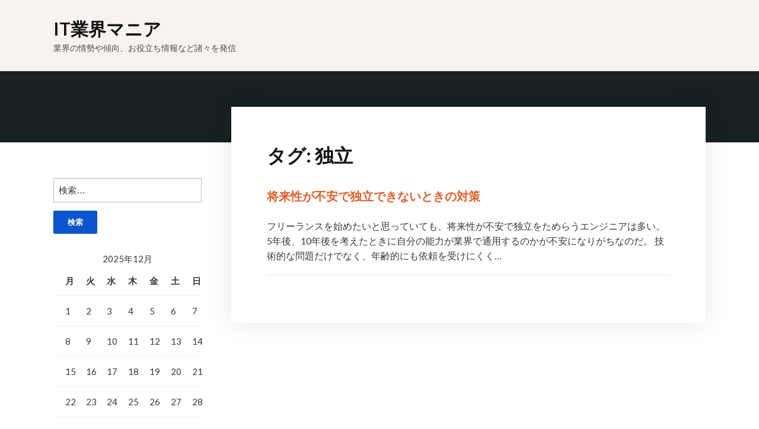

--- FILE ---
content_type: text/html; charset=UTF-8
request_url: http://www.orbitcomdex.com/tag/independence/
body_size: 26398
content:
<!DOCTYPE html>
<html dir="ltr" lang="ja" prefix="og: https://ogp.me/ns#">
<head>
<meta charset="UTF-8">
<meta name="viewport" content="width=device-width, initial-scale=1">
<link rel="profile" href="http://gmpg.org/xfn/11">

<title>独立 | IT業界マニア</title>

		<!-- All in One SEO 4.6.0 - aioseo.com -->
		<meta name="robots" content="max-image-preview:large" />
		<link rel="canonical" href="http://www.orbitcomdex.com/tag/independence/" />
		<meta name="generator" content="All in One SEO (AIOSEO) 4.6.0" />
		<script type="application/ld+json" class="aioseo-schema">
			{"@context":"https:\/\/schema.org","@graph":[{"@type":"BreadcrumbList","@id":"http:\/\/www.orbitcomdex.com\/tag\/independence\/#breadcrumblist","itemListElement":[{"@type":"ListItem","@id":"http:\/\/www.orbitcomdex.com\/#listItem","position":1,"name":"\u5bb6","item":"http:\/\/www.orbitcomdex.com\/","nextItem":"http:\/\/www.orbitcomdex.com\/tag\/independence\/#listItem"},{"@type":"ListItem","@id":"http:\/\/www.orbitcomdex.com\/tag\/independence\/#listItem","position":2,"name":"\u72ec\u7acb","previousItem":"http:\/\/www.orbitcomdex.com\/#listItem"}]},{"@type":"CollectionPage","@id":"http:\/\/www.orbitcomdex.com\/tag\/independence\/#collectionpage","url":"http:\/\/www.orbitcomdex.com\/tag\/independence\/","name":"\u72ec\u7acb | IT\u696d\u754c\u30de\u30cb\u30a2","inLanguage":"ja","isPartOf":{"@id":"http:\/\/www.orbitcomdex.com\/#website"},"breadcrumb":{"@id":"http:\/\/www.orbitcomdex.com\/tag\/independence\/#breadcrumblist"}},{"@type":"Organization","@id":"http:\/\/www.orbitcomdex.com\/#organization","name":"IT\u696d\u754c\u30de\u30cb\u30a2","url":"http:\/\/www.orbitcomdex.com\/"},{"@type":"WebSite","@id":"http:\/\/www.orbitcomdex.com\/#website","url":"http:\/\/www.orbitcomdex.com\/","name":"IT\u696d\u754c\u30de\u30cb\u30a2","description":"\u696d\u754c\u306e\u60c5\u52e2\u3084\u50be\u5411\u3001\u304a\u5f79\u7acb\u3061\u60c5\u5831\u306a\u3069\u8af8\u3005\u3092\u767a\u4fe1","inLanguage":"ja","publisher":{"@id":"http:\/\/www.orbitcomdex.com\/#organization"}}]}
		</script>
		<!-- All in One SEO -->

<link rel='dns-prefetch' href='//fonts.googleapis.com' />
<link rel="alternate" type="application/rss+xml" title="IT業界マニア &raquo; フィード" href="http://www.orbitcomdex.com/feed/" />
<link rel="alternate" type="application/rss+xml" title="IT業界マニア &raquo; コメントフィード" href="http://www.orbitcomdex.com/comments/feed/" />
<link rel="alternate" type="application/rss+xml" title="IT業界マニア &raquo; 独立 タグのフィード" href="http://www.orbitcomdex.com/tag/independence/feed/" />
<script type="text/javascript">
/* <![CDATA[ */
window._wpemojiSettings = {"baseUrl":"https:\/\/s.w.org\/images\/core\/emoji\/15.0.3\/72x72\/","ext":".png","svgUrl":"https:\/\/s.w.org\/images\/core\/emoji\/15.0.3\/svg\/","svgExt":".svg","source":{"concatemoji":"http:\/\/www.orbitcomdex.com\/wp-includes\/js\/wp-emoji-release.min.js?ver=6.5.7"}};
/*! This file is auto-generated */
!function(i,n){var o,s,e;function c(e){try{var t={supportTests:e,timestamp:(new Date).valueOf()};sessionStorage.setItem(o,JSON.stringify(t))}catch(e){}}function p(e,t,n){e.clearRect(0,0,e.canvas.width,e.canvas.height),e.fillText(t,0,0);var t=new Uint32Array(e.getImageData(0,0,e.canvas.width,e.canvas.height).data),r=(e.clearRect(0,0,e.canvas.width,e.canvas.height),e.fillText(n,0,0),new Uint32Array(e.getImageData(0,0,e.canvas.width,e.canvas.height).data));return t.every(function(e,t){return e===r[t]})}function u(e,t,n){switch(t){case"flag":return n(e,"\ud83c\udff3\ufe0f\u200d\u26a7\ufe0f","\ud83c\udff3\ufe0f\u200b\u26a7\ufe0f")?!1:!n(e,"\ud83c\uddfa\ud83c\uddf3","\ud83c\uddfa\u200b\ud83c\uddf3")&&!n(e,"\ud83c\udff4\udb40\udc67\udb40\udc62\udb40\udc65\udb40\udc6e\udb40\udc67\udb40\udc7f","\ud83c\udff4\u200b\udb40\udc67\u200b\udb40\udc62\u200b\udb40\udc65\u200b\udb40\udc6e\u200b\udb40\udc67\u200b\udb40\udc7f");case"emoji":return!n(e,"\ud83d\udc26\u200d\u2b1b","\ud83d\udc26\u200b\u2b1b")}return!1}function f(e,t,n){var r="undefined"!=typeof WorkerGlobalScope&&self instanceof WorkerGlobalScope?new OffscreenCanvas(300,150):i.createElement("canvas"),a=r.getContext("2d",{willReadFrequently:!0}),o=(a.textBaseline="top",a.font="600 32px Arial",{});return e.forEach(function(e){o[e]=t(a,e,n)}),o}function t(e){var t=i.createElement("script");t.src=e,t.defer=!0,i.head.appendChild(t)}"undefined"!=typeof Promise&&(o="wpEmojiSettingsSupports",s=["flag","emoji"],n.supports={everything:!0,everythingExceptFlag:!0},e=new Promise(function(e){i.addEventListener("DOMContentLoaded",e,{once:!0})}),new Promise(function(t){var n=function(){try{var e=JSON.parse(sessionStorage.getItem(o));if("object"==typeof e&&"number"==typeof e.timestamp&&(new Date).valueOf()<e.timestamp+604800&&"object"==typeof e.supportTests)return e.supportTests}catch(e){}return null}();if(!n){if("undefined"!=typeof Worker&&"undefined"!=typeof OffscreenCanvas&&"undefined"!=typeof URL&&URL.createObjectURL&&"undefined"!=typeof Blob)try{var e="postMessage("+f.toString()+"("+[JSON.stringify(s),u.toString(),p.toString()].join(",")+"));",r=new Blob([e],{type:"text/javascript"}),a=new Worker(URL.createObjectURL(r),{name:"wpTestEmojiSupports"});return void(a.onmessage=function(e){c(n=e.data),a.terminate(),t(n)})}catch(e){}c(n=f(s,u,p))}t(n)}).then(function(e){for(var t in e)n.supports[t]=e[t],n.supports.everything=n.supports.everything&&n.supports[t],"flag"!==t&&(n.supports.everythingExceptFlag=n.supports.everythingExceptFlag&&n.supports[t]);n.supports.everythingExceptFlag=n.supports.everythingExceptFlag&&!n.supports.flag,n.DOMReady=!1,n.readyCallback=function(){n.DOMReady=!0}}).then(function(){return e}).then(function(){var e;n.supports.everything||(n.readyCallback(),(e=n.source||{}).concatemoji?t(e.concatemoji):e.wpemoji&&e.twemoji&&(t(e.twemoji),t(e.wpemoji)))}))}((window,document),window._wpemojiSettings);
/* ]]> */
</script>
<style id='wp-emoji-styles-inline-css' type='text/css'>

	img.wp-smiley, img.emoji {
		display: inline !important;
		border: none !important;
		box-shadow: none !important;
		height: 1em !important;
		width: 1em !important;
		margin: 0 0.07em !important;
		vertical-align: -0.1em !important;
		background: none !important;
		padding: 0 !important;
	}
</style>
<link rel='stylesheet' id='wp-block-library-css' href='http://www.orbitcomdex.com/wp-includes/css/dist/block-library/style.min.css?ver=6.5.7' type='text/css' media='all' />
<style id='classic-theme-styles-inline-css' type='text/css'>
/*! This file is auto-generated */
.wp-block-button__link{color:#fff;background-color:#32373c;border-radius:9999px;box-shadow:none;text-decoration:none;padding:calc(.667em + 2px) calc(1.333em + 2px);font-size:1.125em}.wp-block-file__button{background:#32373c;color:#fff;text-decoration:none}
</style>
<style id='global-styles-inline-css' type='text/css'>
body{--wp--preset--color--black: #000000;--wp--preset--color--cyan-bluish-gray: #abb8c3;--wp--preset--color--white: #ffffff;--wp--preset--color--pale-pink: #f78da7;--wp--preset--color--vivid-red: #cf2e2e;--wp--preset--color--luminous-vivid-orange: #ff6900;--wp--preset--color--luminous-vivid-amber: #fcb900;--wp--preset--color--light-green-cyan: #7bdcb5;--wp--preset--color--vivid-green-cyan: #00d084;--wp--preset--color--pale-cyan-blue: #8ed1fc;--wp--preset--color--vivid-cyan-blue: #0693e3;--wp--preset--color--vivid-purple: #9b51e0;--wp--preset--gradient--vivid-cyan-blue-to-vivid-purple: linear-gradient(135deg,rgba(6,147,227,1) 0%,rgb(155,81,224) 100%);--wp--preset--gradient--light-green-cyan-to-vivid-green-cyan: linear-gradient(135deg,rgb(122,220,180) 0%,rgb(0,208,130) 100%);--wp--preset--gradient--luminous-vivid-amber-to-luminous-vivid-orange: linear-gradient(135deg,rgba(252,185,0,1) 0%,rgba(255,105,0,1) 100%);--wp--preset--gradient--luminous-vivid-orange-to-vivid-red: linear-gradient(135deg,rgba(255,105,0,1) 0%,rgb(207,46,46) 100%);--wp--preset--gradient--very-light-gray-to-cyan-bluish-gray: linear-gradient(135deg,rgb(238,238,238) 0%,rgb(169,184,195) 100%);--wp--preset--gradient--cool-to-warm-spectrum: linear-gradient(135deg,rgb(74,234,220) 0%,rgb(151,120,209) 20%,rgb(207,42,186) 40%,rgb(238,44,130) 60%,rgb(251,105,98) 80%,rgb(254,248,76) 100%);--wp--preset--gradient--blush-light-purple: linear-gradient(135deg,rgb(255,206,236) 0%,rgb(152,150,240) 100%);--wp--preset--gradient--blush-bordeaux: linear-gradient(135deg,rgb(254,205,165) 0%,rgb(254,45,45) 50%,rgb(107,0,62) 100%);--wp--preset--gradient--luminous-dusk: linear-gradient(135deg,rgb(255,203,112) 0%,rgb(199,81,192) 50%,rgb(65,88,208) 100%);--wp--preset--gradient--pale-ocean: linear-gradient(135deg,rgb(255,245,203) 0%,rgb(182,227,212) 50%,rgb(51,167,181) 100%);--wp--preset--gradient--electric-grass: linear-gradient(135deg,rgb(202,248,128) 0%,rgb(113,206,126) 100%);--wp--preset--gradient--midnight: linear-gradient(135deg,rgb(2,3,129) 0%,rgb(40,116,252) 100%);--wp--preset--font-size--small: 13px;--wp--preset--font-size--medium: 20px;--wp--preset--font-size--large: 36px;--wp--preset--font-size--x-large: 42px;--wp--preset--spacing--20: 0.44rem;--wp--preset--spacing--30: 0.67rem;--wp--preset--spacing--40: 1rem;--wp--preset--spacing--50: 1.5rem;--wp--preset--spacing--60: 2.25rem;--wp--preset--spacing--70: 3.38rem;--wp--preset--spacing--80: 5.06rem;--wp--preset--shadow--natural: 6px 6px 9px rgba(0, 0, 0, 0.2);--wp--preset--shadow--deep: 12px 12px 50px rgba(0, 0, 0, 0.4);--wp--preset--shadow--sharp: 6px 6px 0px rgba(0, 0, 0, 0.2);--wp--preset--shadow--outlined: 6px 6px 0px -3px rgba(255, 255, 255, 1), 6px 6px rgba(0, 0, 0, 1);--wp--preset--shadow--crisp: 6px 6px 0px rgba(0, 0, 0, 1);}:where(.is-layout-flex){gap: 0.5em;}:where(.is-layout-grid){gap: 0.5em;}body .is-layout-flex{display: flex;}body .is-layout-flex{flex-wrap: wrap;align-items: center;}body .is-layout-flex > *{margin: 0;}body .is-layout-grid{display: grid;}body .is-layout-grid > *{margin: 0;}:where(.wp-block-columns.is-layout-flex){gap: 2em;}:where(.wp-block-columns.is-layout-grid){gap: 2em;}:where(.wp-block-post-template.is-layout-flex){gap: 1.25em;}:where(.wp-block-post-template.is-layout-grid){gap: 1.25em;}.has-black-color{color: var(--wp--preset--color--black) !important;}.has-cyan-bluish-gray-color{color: var(--wp--preset--color--cyan-bluish-gray) !important;}.has-white-color{color: var(--wp--preset--color--white) !important;}.has-pale-pink-color{color: var(--wp--preset--color--pale-pink) !important;}.has-vivid-red-color{color: var(--wp--preset--color--vivid-red) !important;}.has-luminous-vivid-orange-color{color: var(--wp--preset--color--luminous-vivid-orange) !important;}.has-luminous-vivid-amber-color{color: var(--wp--preset--color--luminous-vivid-amber) !important;}.has-light-green-cyan-color{color: var(--wp--preset--color--light-green-cyan) !important;}.has-vivid-green-cyan-color{color: var(--wp--preset--color--vivid-green-cyan) !important;}.has-pale-cyan-blue-color{color: var(--wp--preset--color--pale-cyan-blue) !important;}.has-vivid-cyan-blue-color{color: var(--wp--preset--color--vivid-cyan-blue) !important;}.has-vivid-purple-color{color: var(--wp--preset--color--vivid-purple) !important;}.has-black-background-color{background-color: var(--wp--preset--color--black) !important;}.has-cyan-bluish-gray-background-color{background-color: var(--wp--preset--color--cyan-bluish-gray) !important;}.has-white-background-color{background-color: var(--wp--preset--color--white) !important;}.has-pale-pink-background-color{background-color: var(--wp--preset--color--pale-pink) !important;}.has-vivid-red-background-color{background-color: var(--wp--preset--color--vivid-red) !important;}.has-luminous-vivid-orange-background-color{background-color: var(--wp--preset--color--luminous-vivid-orange) !important;}.has-luminous-vivid-amber-background-color{background-color: var(--wp--preset--color--luminous-vivid-amber) !important;}.has-light-green-cyan-background-color{background-color: var(--wp--preset--color--light-green-cyan) !important;}.has-vivid-green-cyan-background-color{background-color: var(--wp--preset--color--vivid-green-cyan) !important;}.has-pale-cyan-blue-background-color{background-color: var(--wp--preset--color--pale-cyan-blue) !important;}.has-vivid-cyan-blue-background-color{background-color: var(--wp--preset--color--vivid-cyan-blue) !important;}.has-vivid-purple-background-color{background-color: var(--wp--preset--color--vivid-purple) !important;}.has-black-border-color{border-color: var(--wp--preset--color--black) !important;}.has-cyan-bluish-gray-border-color{border-color: var(--wp--preset--color--cyan-bluish-gray) !important;}.has-white-border-color{border-color: var(--wp--preset--color--white) !important;}.has-pale-pink-border-color{border-color: var(--wp--preset--color--pale-pink) !important;}.has-vivid-red-border-color{border-color: var(--wp--preset--color--vivid-red) !important;}.has-luminous-vivid-orange-border-color{border-color: var(--wp--preset--color--luminous-vivid-orange) !important;}.has-luminous-vivid-amber-border-color{border-color: var(--wp--preset--color--luminous-vivid-amber) !important;}.has-light-green-cyan-border-color{border-color: var(--wp--preset--color--light-green-cyan) !important;}.has-vivid-green-cyan-border-color{border-color: var(--wp--preset--color--vivid-green-cyan) !important;}.has-pale-cyan-blue-border-color{border-color: var(--wp--preset--color--pale-cyan-blue) !important;}.has-vivid-cyan-blue-border-color{border-color: var(--wp--preset--color--vivid-cyan-blue) !important;}.has-vivid-purple-border-color{border-color: var(--wp--preset--color--vivid-purple) !important;}.has-vivid-cyan-blue-to-vivid-purple-gradient-background{background: var(--wp--preset--gradient--vivid-cyan-blue-to-vivid-purple) !important;}.has-light-green-cyan-to-vivid-green-cyan-gradient-background{background: var(--wp--preset--gradient--light-green-cyan-to-vivid-green-cyan) !important;}.has-luminous-vivid-amber-to-luminous-vivid-orange-gradient-background{background: var(--wp--preset--gradient--luminous-vivid-amber-to-luminous-vivid-orange) !important;}.has-luminous-vivid-orange-to-vivid-red-gradient-background{background: var(--wp--preset--gradient--luminous-vivid-orange-to-vivid-red) !important;}.has-very-light-gray-to-cyan-bluish-gray-gradient-background{background: var(--wp--preset--gradient--very-light-gray-to-cyan-bluish-gray) !important;}.has-cool-to-warm-spectrum-gradient-background{background: var(--wp--preset--gradient--cool-to-warm-spectrum) !important;}.has-blush-light-purple-gradient-background{background: var(--wp--preset--gradient--blush-light-purple) !important;}.has-blush-bordeaux-gradient-background{background: var(--wp--preset--gradient--blush-bordeaux) !important;}.has-luminous-dusk-gradient-background{background: var(--wp--preset--gradient--luminous-dusk) !important;}.has-pale-ocean-gradient-background{background: var(--wp--preset--gradient--pale-ocean) !important;}.has-electric-grass-gradient-background{background: var(--wp--preset--gradient--electric-grass) !important;}.has-midnight-gradient-background{background: var(--wp--preset--gradient--midnight) !important;}.has-small-font-size{font-size: var(--wp--preset--font-size--small) !important;}.has-medium-font-size{font-size: var(--wp--preset--font-size--medium) !important;}.has-large-font-size{font-size: var(--wp--preset--font-size--large) !important;}.has-x-large-font-size{font-size: var(--wp--preset--font-size--x-large) !important;}
.wp-block-navigation a:where(:not(.wp-element-button)){color: inherit;}
:where(.wp-block-post-template.is-layout-flex){gap: 1.25em;}:where(.wp-block-post-template.is-layout-grid){gap: 1.25em;}
:where(.wp-block-columns.is-layout-flex){gap: 2em;}:where(.wp-block-columns.is-layout-grid){gap: 2em;}
.wp-block-pullquote{font-size: 1.5em;line-height: 1.6;}
</style>
<link rel='stylesheet' id='faith-style-css' href='http://www.orbitcomdex.com/wp-content/themes/faith/style.css?ver=6.5.7' type='text/css' media='all' />
<link rel='stylesheet' id='dashicons-css' href='http://www.orbitcomdex.com/wp-includes/css/dashicons.min.css?ver=6.5.7' type='text/css' media='all' />
<link rel='stylesheet' id='genericons-css' href='http://www.orbitcomdex.com/wp-content/themes/faith/genericons/genericons.css?ver=3.3.1' type='text/css' media='all' />
<link rel='stylesheet' id='faith-webfonts-css' href='//fonts.googleapis.com/css?family=Lato%3A400%2C400i%2C700%2C700i&#038;subset=latin%2Clatin-ext' type='text/css' media='all' />
<script type="text/javascript" src="http://www.orbitcomdex.com/wp-includes/js/jquery/jquery.min.js?ver=3.7.1" id="jquery-core-js"></script>
<script type="text/javascript" src="http://www.orbitcomdex.com/wp-includes/js/jquery/jquery-migrate.min.js?ver=3.4.1" id="jquery-migrate-js"></script>
<script type="text/javascript" src="http://www.orbitcomdex.com/wp-content/themes/faith/js/jquery.slicknav.min.js?ver=1" id="jquery-slicknav-js"></script>
<script type="text/javascript" src="http://www.orbitcomdex.com/wp-content/themes/faith/js/superfish.min.js?ver=1" id="jquery-superfish-js"></script>
<script type="text/javascript" src="http://www.orbitcomdex.com/wp-content/themes/faith/js/jquery.flexslider.js?ver=1" id="jquery-flexslider-js"></script>
<link rel="https://api.w.org/" href="http://www.orbitcomdex.com/wp-json/" /><link rel="alternate" type="application/json" href="http://www.orbitcomdex.com/wp-json/wp/v2/tags/3" /><link rel="EditURI" type="application/rsd+xml" title="RSD" href="http://www.orbitcomdex.com/xmlrpc.php?rsd" />
<meta name="generator" content="WordPress 6.5.7" />
</head>

<body class="archive tag tag-independence tag-3 page-header-default">


<div id="container">

	<a class="skip-link screen-reader-text" href="#site-main">Skip to content</a>
	<header class="site-header clearfix" role="banner">
	
		<div class="wrapper wrapper-header clearfix">

			<div class="site-branding clearfix">
								<p class="site-title"><a href="http://www.orbitcomdex.com/" rel="home">IT業界マニア</a></p>
				<p class="site-description">業界の情勢や傾向、お役立ち情報など諸々を発信</p>
			</div><!-- .site-branding --><!-- ws fix
	
	        			
		</div><!-- .wrapper .wrapper-header .clearfix -->

	</header><!-- .site-header -->
		<div id="ilovewp-hero" class="ilovewp-hero-blankfill">
	</div><!-- #ilovewp-hero -->

	<div id="site-main" class="page-has-frame">

		<div class="wrapper wrapper-main clearfix">

			<div class="wrapper-frame clearfix">
			
				<main id="site-content" class="site-main" role="main">
				
					<div class="site-content-wrapper clearfix">
	
						<div class="ilovewp-page-intro ilovewp-archive-intro">
							<h1 class="title-page">タグ: <span>独立</span></h1>						</div><!-- .ilovewp-page-intro -->
	
												
												<ul id="recent-posts" class="ilovewp-posts ilovewp-posts-archive clearfix">
									
							


<li class="ilovewp-post ilovewp-post-archive ilovewp-post-1 clearfix post-5 page type-page status-publish hentry category-independence tag-anxiety tag-independence">

	<article id="post-5">
	
			
		<div class="post-preview">
			<h2 class="title-post"><a href="http://www.orbitcomdex.com/" rel="bookmark">将来性が不安で独立できないときの対策</a></h2>			<p class="post-excerpt">フリーランスを始めたいと思っていても、将来性が不安で独立をためらうエンジニアは多い。5年後、10年後を考えたときに自分の能力が業界で通用するのかが不安になりがちなのだ。 技術的な問題だけでなく、年齢的にも依頼を受けにくく&hellip; </p>
					</div><!-- .post-preview -->
	
	</article><!-- #post-5 -->

</li><!-- .ilovewp-post .ilovewp-post-archive .clearfix -->

			
												
						</ul><!-- .ilovewp-posts .ilovewp-posts-archive -->
			
									
											
					</div><!-- .site-content-wrapper .clearfix -->
					
				</main><!-- #site-content -->
				
				
<aside id="site-aside" role="complementary">

	<div class="site-aside-wrapper clearfix">
	
		
		<div id="search-2" class="widget widget_search"><form role="search" method="get" class="search-form" action="http://www.orbitcomdex.com/">
				<label>
					<span class="screen-reader-text">検索:</span>
					<input type="search" class="search-field" placeholder="検索&hellip;" value="" name="s" />
				</label>
				<input type="submit" class="search-submit" value="検索" />
			</form></div><div id="calendar-2" class="widget widget_calendar"><div id="calendar_wrap" class="calendar_wrap"><table id="wp-calendar" class="wp-calendar-table">
	<caption>2025年12月</caption>
	<thead>
	<tr>
		<th scope="col" title="月曜日">月</th>
		<th scope="col" title="火曜日">火</th>
		<th scope="col" title="水曜日">水</th>
		<th scope="col" title="木曜日">木</th>
		<th scope="col" title="金曜日">金</th>
		<th scope="col" title="土曜日">土</th>
		<th scope="col" title="日曜日">日</th>
	</tr>
	</thead>
	<tbody>
	<tr><td>1</td><td>2</td><td>3</td><td>4</td><td>5</td><td>6</td><td>7</td>
	</tr>
	<tr>
		<td>8</td><td>9</td><td>10</td><td>11</td><td>12</td><td>13</td><td>14</td>
	</tr>
	<tr>
		<td>15</td><td>16</td><td>17</td><td>18</td><td>19</td><td>20</td><td>21</td>
	</tr>
	<tr>
		<td>22</td><td>23</td><td>24</td><td>25</td><td>26</td><td>27</td><td>28</td>
	</tr>
	<tr>
		<td>29</td><td>30</td><td id="today">31</td>
		<td class="pad" colspan="4">&nbsp;</td>
	</tr>
	</tbody>
	</table><nav aria-label="前と次の月" class="wp-calendar-nav">
		<span class="wp-calendar-nav-prev">&nbsp;</span>
		<span class="pad">&nbsp;</span>
		<span class="wp-calendar-nav-next">&nbsp;</span>
	</nav></div></div><div id="pages-2" class="widget widget_pages"><p class="widget-title">記事一覧</p>
			<ul>
				<li class="page_item page-item-2"><a href="http://www.orbitcomdex.com/engineers/">IT業界で働くエンジニアの種類</a></li>
<li class="page_item page-item-6"><a href="http://www.orbitcomdex.com/freelance/">スキルアップでフリーランスは自信を持とう</a></li>
<li class="page_item page-item-4"><a href="http://www.orbitcomdex.com/self-management-ability/">フリーランスエンジニアに向いているタイプ</a></li>
<li class="page_item page-item-3"><a href="http://www.orbitcomdex.com/ai/">今後エンジニアの需要は？</a></li>
<li class="page_item page-item-5"><a href="http://www.orbitcomdex.com/">将来性が不安で独立できないときの対策</a></li>
			</ul>

			</div><div id="tag_cloud-3" class="widget widget_tag_cloud"><p class="widget-title">タグ</p><div class="tagcloud"><a href="http://www.orbitcomdex.com/tag/ai/" class="tag-cloud-link tag-link-9 tag-link-position-1" style="font-size: 8pt;" aria-label="AI (1個の項目)">AI</a>
<a href="http://www.orbitcomdex.com/tag/iot/" class="tag-cloud-link tag-link-10 tag-link-position-2" style="font-size: 8pt;" aria-label="IoT (1個の項目)">IoT</a>
<a href="http://www.orbitcomdex.com/tag/it-industry/" class="tag-cloud-link tag-link-7 tag-link-position-3" style="font-size: 8pt;" aria-label="IT業界 (1個の項目)">IT業界</a>
<a href="http://www.orbitcomdex.com/tag/engineers/" class="tag-cloud-link tag-link-6 tag-link-position-4" style="font-size: 8pt;" aria-label="エンジニア (1個の項目)">エンジニア</a>
<a href="http://www.orbitcomdex.com/tag/skill/" class="tag-cloud-link tag-link-16 tag-link-position-5" style="font-size: 8pt;" aria-label="スキル (1個の項目)">スキル</a>
<a href="http://www.orbitcomdex.com/tag/freelance/" class="tag-cloud-link tag-link-15 tag-link-position-6" style="font-size: 8pt;" aria-label="フリーランス (1個の項目)">フリーランス</a>
<a href="http://www.orbitcomdex.com/tag/anxiety/" class="tag-cloud-link tag-link-4 tag-link-position-7" style="font-size: 8pt;" aria-label="不安 (1個の項目)">不安</a>
<a href="http://www.orbitcomdex.com/tag/flexibility/" class="tag-cloud-link tag-link-13 tag-link-position-8" style="font-size: 8pt;" aria-label="柔軟性 (1個の項目)">柔軟性</a>
<a href="http://www.orbitcomdex.com/tag/independence/" class="tag-cloud-link tag-link-3 tag-link-position-9" style="font-size: 8pt;" aria-label="独立 (1個の項目)">独立</a>
<a href="http://www.orbitcomdex.com/tag/self-management-ability/" class="tag-cloud-link tag-link-12 tag-link-position-10" style="font-size: 8pt;" aria-label="自己管理能力 (1個の項目)">自己管理能力</a></div>
</div><div id="categories-2" class="widget widget_categories"><p class="widget-title">カテゴリー</p>
			<ul>
					<li class="cat-item cat-item-8"><a href="http://www.orbitcomdex.com/category/ai/">AI</a>
</li>
	<li class="cat-item cat-item-5"><a href="http://www.orbitcomdex.com/category/engineers/">エンジニア</a>
</li>
	<li class="cat-item cat-item-14"><a href="http://www.orbitcomdex.com/category/freelance/">フリーランス</a>
</li>
	<li class="cat-item cat-item-2"><a href="http://www.orbitcomdex.com/category/independence/">独立</a>
</li>
	<li class="cat-item cat-item-11"><a href="http://www.orbitcomdex.com/category/self-management-ability/">自己管理能力</a>
</li>
			</ul>

			</div>		
	</div><!-- .site-aside-wrapper .clearfix -->

</aside><!-- #site-aside -->			
			</div><!-- .wrapper-frame -->
		
		</div><!-- .wrapper .wrapper-main -->

	</div><!-- #site-main -->


	<footer class="site-footer" role="contentinfo">
	
				
		<div class="wrapper wrapper-copy">
						<p class="copy">Copyright &copy; 2025 IT業界マニア. All Rights Reserved.</p>
			<p class="copy-ilovewp"><span class="theme-credit">Theme by<a href="https://www.ilovewp.com/" rel="nofollow designer noopener" class="footer-logo-ilovewp"><img src="http://www.orbitcomdex.com/wp-content/themes/faith/images/ilovewp-logo-white.png" width="51" height="11" alt="ILOVEWP.com Logo" /></a></span></p>
		</div><!-- .wrapper .wrapper-copy -->
	
	</footer><!-- .site-footer -->

</div><!-- end #container -->

<script type="text/javascript" id="faith-scripts-js-extra">
/* <![CDATA[ */
var faithStrings = {"slicknav_menu_home":"Click for Menu"};
/* ]]> */
</script>
<script type="text/javascript" src="http://www.orbitcomdex.com/wp-content/themes/faith/js/faith.js?ver=20200911" id="faith-scripts-js"></script>

</body>
</html>